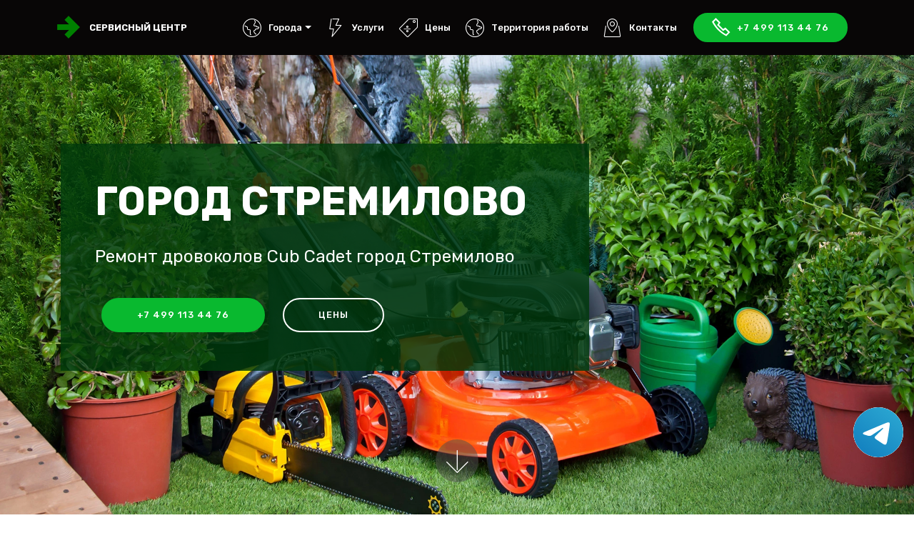

--- FILE ---
content_type: application/javascript
request_url: https://service-cub-cadet.ru/assets/mbr-switch-arrow/mbr-switch-arrow.js
body_size: 513
content:
var isBuilder = $('html').hasClass('is-builder');
if (!isBuilder) {
    if (typeof window.initSwitchArrowPlugin === 'undefined'){
        window.initSwitchArrowPlugin = true;
        $(document).ready(function() {
            if ($('.accordionStyles').length!=0) {
                    $('.accordionStyles .card-header a[role="button"]').each(function(){
                        if(!$(this).hasClass('collapsed')){
                            $(this).addClass('collapsed');
                        }
                    });
                }
        });

        $('.accordionStyles .card-header a[role="button"]').click(function(){
            var $id = $(this).closest('.accordionStyles').attr('id'),
                $iscollapsing = $(this).closest('.card').find('.panel-collapse');

            if (!$iscollapsing.hasClass('collapsing')) {
                if ($id.indexOf('toggle') != -1){
                    if ($(this).hasClass('collapsed')) {
                        $(this).find('span.sign').removeClass('mbri-arrow-down').addClass('mbri-arrow-up'); 
                    }
                    else{
                        $(this).find('span.sign').removeClass('mbri-arrow-up').addClass('mbri-arrow-down'); 
                    }
                }
                else if ($id.indexOf('accordion')!=-1) {
                    var $accordion =  $(this).closest('.accordionStyles ');
                
                    $accordion.children('.card').each(function() {
                        $(this).find('span.sign').removeClass('mbri-arrow-up').addClass('mbri-arrow-down'); 
                    });
                    if ($(this).hasClass('collapsed')) {
                        $(this).find('span.sign').removeClass('mbri-arrow-down').addClass('mbri-arrow-up'); 
                    }
                }
            }
        });
    }
};